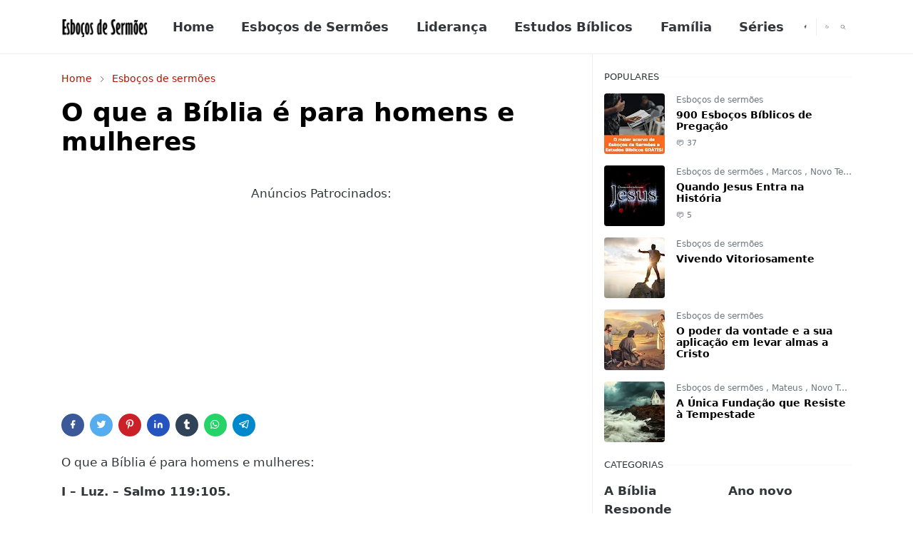

--- FILE ---
content_type: text/html; charset=utf-8
request_url: https://www.google.com/recaptcha/api2/aframe
body_size: 268
content:
<!DOCTYPE HTML><html><head><meta http-equiv="content-type" content="text/html; charset=UTF-8"></head><body><script nonce="SeXFb4k5W7qOUdjcojBLhQ">/** Anti-fraud and anti-abuse applications only. See google.com/recaptcha */ try{var clients={'sodar':'https://pagead2.googlesyndication.com/pagead/sodar?'};window.addEventListener("message",function(a){try{if(a.source===window.parent){var b=JSON.parse(a.data);var c=clients[b['id']];if(c){var d=document.createElement('img');d.src=c+b['params']+'&rc='+(localStorage.getItem("rc::a")?sessionStorage.getItem("rc::b"):"");window.document.body.appendChild(d);sessionStorage.setItem("rc::e",parseInt(sessionStorage.getItem("rc::e")||0)+1);localStorage.setItem("rc::h",'1769137392142');}}}catch(b){}});window.parent.postMessage("_grecaptcha_ready", "*");}catch(b){}</script></body></html>